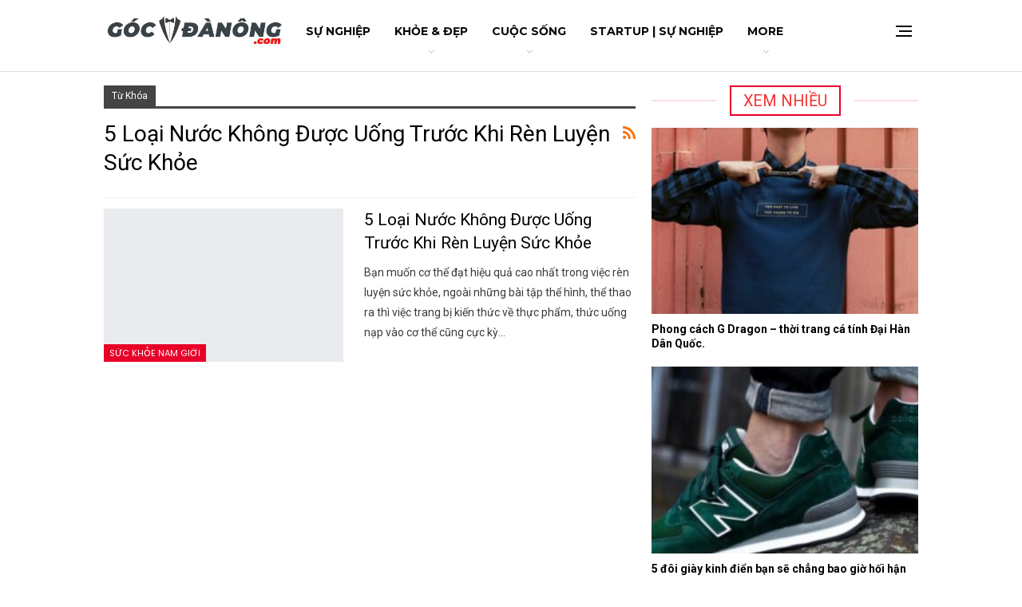

--- FILE ---
content_type: text/html; charset=UTF-8
request_url: https://www.gocdanong.com/5-loai-nuoc-khong-duoc-uong-truoc-khi-ren-luyen-suc-khoe
body_size: 11785
content:
<!DOCTYPE html><!--[if IE 8]><html class="ie ie8" lang="en-US"> <![endif]--><!--[if IE 9]><html class="ie ie9" lang="en-US"> <![endif]--><!--[if gt IE 9]><!--><html lang="en-US"> <!--<![endif]--><head><meta charset="UTF-8"><meta http-equiv="X-UA-Compatible" content="IE=edge"><meta name="viewport" content="width=device-width, initial-scale=1.0"><link rel="pingback" href="https://www.gocdanong.com/xmlrpc.php"/><title>5 loại nước không được uống trước khi rèn luyện sức khỏe &#8211; Thế giới đàn ông | Phong cách thời trang và thể hình cho nam giới &#8211; Gocdanong.com</title><meta name='robots' content='max-image-preview:large' /><!-- Better Open Graph, Schema.org & Twitter Integration --><meta property="og:locale" content="en_us"/><meta property="og:site_name" content="Thế giới đàn ông | Phong cách thời trang và thể hình cho nam giới - Gocdanong.com"/><meta property="og:url" content="https://www.gocdanong.com/5-loai-nuoc-khong-duoc-uong-truoc-khi-ren-luyen-suc-khoe"/><meta property="og:title" content="Archives"/><meta property="og:type" content="website"/><meta name="twitter:card" content="summary"/><meta name="twitter:url" content="https://www.gocdanong.com/5-loai-nuoc-khong-duoc-uong-truoc-khi-ren-luyen-suc-khoe"/><meta name="twitter:title" content="Archives"/><!-- / Better Open Graph, Schema.org & Twitter Integration. --><link rel='dns-prefetch' href='//fonts.googleapis.com' /><link rel="alternate" type="application/rss+xml" title="Thế giới đàn ông | Phong cách thời trang và thể hình cho nam giới - Gocdanong.com &raquo; Feed" href="https://www.gocdanong.com/feed" /><link rel="alternate" type="application/rss+xml" title="Thế giới đàn ông | Phong cách thời trang và thể hình cho nam giới - Gocdanong.com &raquo; Comments Feed" href="https://www.gocdanong.com/comments/feed" /><link rel="alternate" type="application/rss+xml" title="Thế giới đàn ông | Phong cách thời trang và thể hình cho nam giới - Gocdanong.com &raquo; 5 loại nước không được uống trước khi rèn luyện sức khỏe Tag Feed" href="https://www.gocdanong.com/5-loai-nuoc-khong-duoc-uong-truoc-khi-ren-luyen-suc-khoe/feed" /><script type="8e464d644a7ebeb835da1f20-text/javascript">
/* <![CDATA[ */window._wpemojiSettings = {"baseUrl":"https:\/\/s.w.org\/images\/core\/emoji\/15.0.3\/72x72\/","ext":".png","svgUrl":"https:\/\/s.w.org\/images\/core\/emoji\/15.0.3\/svg\/","svgExt":".svg","source":{"concatemoji":"https:\/\/www.gocdanong.com\/wp-includes\/js\/wp-emoji-release.min.js?ver=6.5.2"}};
/*! This file is auto-generated */!function(i,n){var o,s,e;function c(e){try{var t={supportTests:e,timestamp:(new Date).valueOf()};sessionStorage.setItem(o,JSON.stringify(t))}catch(e){}}function p(e,t,n){e.clearRect(0,0,e.canvas.width,e.canvas.height),e.fillText(t,0,0);var t=new Uint32Array(e.getImageData(0,0,e.canvas.width,e.canvas.height).data),r=(e.clearRect(0,0,e.canvas.width,e.canvas.height),e.fillText(n,0,0),new Uint32Array(e.getImageData(0,0,e.canvas.width,e.canvas.height).data));return t.every(function(e,t){return e===r[t]})}function u(e,t,n){switch(t){case"flag":return n(e,"\ud83c\udff3\ufe0f\u200d\u26a7\ufe0f","\ud83c\udff3\ufe0f\u200b\u26a7\ufe0f")?!1:!n(e,"\ud83c\uddfa\ud83c\uddf3","\ud83c\uddfa\u200b\ud83c\uddf3")&&!n(e,"\ud83c\udff4\udb40\udc67\udb40\udc62\udb40\udc65\udb40\udc6e\udb40\udc67\udb40\udc7f","\ud83c\udff4\u200b\udb40\udc67\u200b\udb40\udc62\u200b\udb40\udc65\u200b\udb40\udc6e\u200b\udb40\udc67\u200b\udb40\udc7f");case"emoji":return!n(e,"\ud83d\udc26\u200d\u2b1b","\ud83d\udc26\u200b\u2b1b")}return!1}function f(e,t,n){var r="undefined"!=typeof WorkerGlobalScope&&self instanceof WorkerGlobalScope?new OffscreenCanvas(300,150):i.createElement("canvas"),a=r.getContext("2d",{willReadFrequently:!0}),o=(a.textBaseline="top",a.font="600 32px Arial",{});return e.forEach(function(e){o[e]=t(a,e,n)}),o}function t(e){var t=i.createElement("script");t.src=e,t.defer=!0,i.head.appendChild(t)}"undefined"!=typeof Promise&&(o="wpEmojiSettingsSupports",s=["flag","emoji"],n.supports={everything:!0,everythingExceptFlag:!0},e=new Promise(function(e){i.addEventListener("DOMContentLoaded",e,{once:!0})}),new Promise(function(t){var n=function(){try{var e=JSON.parse(sessionStorage.getItem(o));if("object"==typeof e&&"number"==typeof e.timestamp&&(new Date).valueOf()<e.timestamp+604800&&"object"==typeof e.supportTests)return e.supportTests}catch(e){}return null}();if(!n){if("undefined"!=typeof Worker&&"undefined"!=typeof OffscreenCanvas&&"undefined"!=typeof URL&&URL.createObjectURL&&"undefined"!=typeof Blob)try{var e="postMessage("+f.toString()+"("+[JSON.stringify(s),u.toString(),p.toString()].join(",")+"));",r=new Blob([e],{type:"text/javascript"}),a=new Worker(URL.createObjectURL(r),{name:"wpTestEmojiSupports"});return void(a.onmessage=function(e){c(n=e.data),a.terminate(),t(n)})}catch(e){}c(n=f(s,u,p))}t(n)}).then(function(e){for(var t in e)n.supports[t]=e[t],n.supports.everything=n.supports.everything&&n.supports[t],"flag"!==t&&(n.supports.everythingExceptFlag=n.supports.everythingExceptFlag&&n.supports[t]);n.supports.everythingExceptFlag=n.supports.everythingExceptFlag&&!n.supports.flag,n.DOMReady=!1,n.readyCallback=function(){n.DOMReady=!0}}).then(function(){return e}).then(function(){var e;n.supports.everything||(n.readyCallback(),(e=n.source||{}).concatemoji?t(e.concatemoji):e.wpemoji&&e.twemoji&&(t(e.twemoji),t(e.wpemoji)))}))}((window,document),window._wpemojiSettings);
/* ]]> */</script><style id='wp-emoji-styles-inline-css' type='text/css'>img.wp-smiley,img.emoji{display:inline !important;border:none !important;box-shadow:none !important;height:1em !important;width:1em !important;margin:0 0.07em !important;vertical-align:-0.1em !important;background:none !important;padding:0 !important}</style><link rel='stylesheet' id='wp-block-library-css' href='https://www.gocdanong.com/wp-includes/css/dist/block-library/style.min.css?ver=6.5.2' type='text/css' media='all' /><style id='classic-theme-styles-inline-css' type='text/css'>/*! This file is auto-generated */.wp-block-button__link{color:#fff;background-color:#32373c;border-radius:9999px;box-shadow:none;text-decoration:none;padding:calc(.667em + 2px) calc(1.333em + 2px);font-size:1.125em}.wp-block-file__button{background:#32373c;color:#fff;text-decoration:none}</style><style id='global-styles-inline-css' type='text/css'>body{--wp--preset--color--black:#000000;--wp--preset--color--cyan-bluish-gray:#abb8c3;--wp--preset--color--white:#ffffff;--wp--preset--color--pale-pink:#f78da7;--wp--preset--color--vivid-red:#cf2e2e;--wp--preset--color--luminous-vivid-orange:#ff6900;--wp--preset--color--luminous-vivid-amber:#fcb900;--wp--preset--color--light-green-cyan:#7bdcb5;--wp--preset--color--vivid-green-cyan:#00d084;--wp--preset--color--pale-cyan-blue:#8ed1fc;--wp--preset--color--vivid-cyan-blue:#0693e3;--wp--preset--color--vivid-purple:#9b51e0;--wp--preset--gradient--vivid-cyan-blue-to-vivid-purple:linear-gradient(135deg,rgba(6,147,227,1) 0%,rgb(155,81,224) 100%);--wp--preset--gradient--light-green-cyan-to-vivid-green-cyan:linear-gradient(135deg,rgb(122,220,180) 0%,rgb(0,208,130) 100%);--wp--preset--gradient--luminous-vivid-amber-to-luminous-vivid-orange:linear-gradient(135deg,rgba(252,185,0,1) 0%,rgba(255,105,0,1) 100%);--wp--preset--gradient--luminous-vivid-orange-to-vivid-red:linear-gradient(135deg,rgba(255,105,0,1) 0%,rgb(207,46,46) 100%);--wp--preset--gradient--very-light-gray-to-cyan-bluish-gray:linear-gradient(135deg,rgb(238,238,238) 0%,rgb(169,184,195) 100%);--wp--preset--gradient--cool-to-warm-spectrum:linear-gradient(135deg,rgb(74,234,220) 0%,rgb(151,120,209) 20%,rgb(207,42,186) 40%,rgb(238,44,130) 60%,rgb(251,105,98) 80%,rgb(254,248,76) 100%);--wp--preset--gradient--blush-light-purple:linear-gradient(135deg,rgb(255,206,236) 0%,rgb(152,150,240) 100%);--wp--preset--gradient--blush-bordeaux:linear-gradient(135deg,rgb(254,205,165) 0%,rgb(254,45,45) 50%,rgb(107,0,62) 100%);--wp--preset--gradient--luminous-dusk:linear-gradient(135deg,rgb(255,203,112) 0%,rgb(199,81,192) 50%,rgb(65,88,208) 100%);--wp--preset--gradient--pale-ocean:linear-gradient(135deg,rgb(255,245,203) 0%,rgb(182,227,212) 50%,rgb(51,167,181) 100%);--wp--preset--gradient--electric-grass:linear-gradient(135deg,rgb(202,248,128) 0%,rgb(113,206,126) 100%);--wp--preset--gradient--midnight:linear-gradient(135deg,rgb(2,3,129) 0%,rgb(40,116,252) 100%);--wp--preset--font-size--small:13px;--wp--preset--font-size--medium:20px;--wp--preset--font-size--large:36px;--wp--preset--font-size--x-large:42px;--wp--preset--spacing--20:0.44rem;--wp--preset--spacing--30:0.67rem;--wp--preset--spacing--40:1rem;--wp--preset--spacing--50:1.5rem;--wp--preset--spacing--60:2.25rem;--wp--preset--spacing--70:3.38rem;--wp--preset--spacing--80:5.06rem;--wp--preset--shadow--natural:6px 6px 9px rgba(0,0,0,0.2);--wp--preset--shadow--deep:12px 12px 50px rgba(0,0,0,0.4);--wp--preset--shadow--sharp:6px 6px 0px rgba(0,0,0,0.2);--wp--preset--shadow--outlined:6px 6px 0px -3px rgba(255,255,255,1),6px 6px rgba(0,0,0,1);--wp--preset--shadow--crisp:6px 6px 0px rgba(0,0,0,1)}:where(.is-layout-flex){gap:0.5em}:where(.is-layout-grid){gap:0.5em}body .is-layout-flow > .alignleft{float:left;margin-inline-start:0;margin-inline-end:2em}body .is-layout-flow > .alignright{float:right;margin-inline-start:2em;margin-inline-end:0}body .is-layout-flow > .aligncenter{margin-left:auto !important;margin-right:auto !important}body .is-layout-constrained > .alignleft{float:left;margin-inline-start:0;margin-inline-end:2em}body .is-layout-constrained > .alignright{float:right;margin-inline-start:2em;margin-inline-end:0}body .is-layout-constrained > .aligncenter{margin-left:auto !important;margin-right:auto !important}body .is-layout-constrained >:where(:not(.alignleft):not(.alignright):not(.alignfull)){max-width:var(--wp--style--global--content-size);margin-left:auto !important;margin-right:auto !important}body .is-layout-constrained > .alignwide{max-width:var(--wp--style--global--wide-size)}body .is-layout-flex{display:flex}body .is-layout-flex{flex-wrap:wrap;align-items:center}body .is-layout-flex > *{margin:0}body .is-layout-grid{display:grid}body .is-layout-grid > *{margin:0}:where(.wp-block-columns.is-layout-flex){gap:2em}:where(.wp-block-columns.is-layout-grid){gap:2em}:where(.wp-block-post-template.is-layout-flex){gap:1.25em}:where(.wp-block-post-template.is-layout-grid){gap:1.25em}.has-black-color{color:var(--wp--preset--color--black) !important}.has-cyan-bluish-gray-color{color:var(--wp--preset--color--cyan-bluish-gray) !important}.has-white-color{color:var(--wp--preset--color--white) !important}.has-pale-pink-color{color:var(--wp--preset--color--pale-pink) !important}.has-vivid-red-color{color:var(--wp--preset--color--vivid-red) !important}.has-luminous-vivid-orange-color{color:var(--wp--preset--color--luminous-vivid-orange) !important}.has-luminous-vivid-amber-color{color:var(--wp--preset--color--luminous-vivid-amber) !important}.has-light-green-cyan-color{color:var(--wp--preset--color--light-green-cyan) !important}.has-vivid-green-cyan-color{color:var(--wp--preset--color--vivid-green-cyan) !important}.has-pale-cyan-blue-color{color:var(--wp--preset--color--pale-cyan-blue) !important}.has-vivid-cyan-blue-color{color:var(--wp--preset--color--vivid-cyan-blue) !important}.has-vivid-purple-color{color:var(--wp--preset--color--vivid-purple) !important}.has-black-background-color{background-color:var(--wp--preset--color--black) !important}.has-cyan-bluish-gray-background-color{background-color:var(--wp--preset--color--cyan-bluish-gray) !important}.has-white-background-color{background-color:var(--wp--preset--color--white) !important}.has-pale-pink-background-color{background-color:var(--wp--preset--color--pale-pink) !important}.has-vivid-red-background-color{background-color:var(--wp--preset--color--vivid-red) !important}.has-luminous-vivid-orange-background-color{background-color:var(--wp--preset--color--luminous-vivid-orange) !important}.has-luminous-vivid-amber-background-color{background-color:var(--wp--preset--color--luminous-vivid-amber) !important}.has-light-green-cyan-background-color{background-color:var(--wp--preset--color--light-green-cyan) !important}.has-vivid-green-cyan-background-color{background-color:var(--wp--preset--color--vivid-green-cyan) !important}.has-pale-cyan-blue-background-color{background-color:var(--wp--preset--color--pale-cyan-blue) !important}.has-vivid-cyan-blue-background-color{background-color:var(--wp--preset--color--vivid-cyan-blue) !important}.has-vivid-purple-background-color{background-color:var(--wp--preset--color--vivid-purple) !important}.has-black-border-color{border-color:var(--wp--preset--color--black) !important}.has-cyan-bluish-gray-border-color{border-color:var(--wp--preset--color--cyan-bluish-gray) !important}.has-white-border-color{border-color:var(--wp--preset--color--white) !important}.has-pale-pink-border-color{border-color:var(--wp--preset--color--pale-pink) !important}.has-vivid-red-border-color{border-color:var(--wp--preset--color--vivid-red) !important}.has-luminous-vivid-orange-border-color{border-color:var(--wp--preset--color--luminous-vivid-orange) !important}.has-luminous-vivid-amber-border-color{border-color:var(--wp--preset--color--luminous-vivid-amber) !important}.has-light-green-cyan-border-color{border-color:var(--wp--preset--color--light-green-cyan) !important}.has-vivid-green-cyan-border-color{border-color:var(--wp--preset--color--vivid-green-cyan) !important}.has-pale-cyan-blue-border-color{border-color:var(--wp--preset--color--pale-cyan-blue) !important}.has-vivid-cyan-blue-border-color{border-color:var(--wp--preset--color--vivid-cyan-blue) !important}.has-vivid-purple-border-color{border-color:var(--wp--preset--color--vivid-purple) !important}.has-vivid-cyan-blue-to-vivid-purple-gradient-background{background:var(--wp--preset--gradient--vivid-cyan-blue-to-vivid-purple) !important}.has-light-green-cyan-to-vivid-green-cyan-gradient-background{background:var(--wp--preset--gradient--light-green-cyan-to-vivid-green-cyan) !important}.has-luminous-vivid-amber-to-luminous-vivid-orange-gradient-background{background:var(--wp--preset--gradient--luminous-vivid-amber-to-luminous-vivid-orange) !important}.has-luminous-vivid-orange-to-vivid-red-gradient-background{background:var(--wp--preset--gradient--luminous-vivid-orange-to-vivid-red) !important}.has-very-light-gray-to-cyan-bluish-gray-gradient-background{background:var(--wp--preset--gradient--very-light-gray-to-cyan-bluish-gray) !important}.has-cool-to-warm-spectrum-gradient-background{background:var(--wp--preset--gradient--cool-to-warm-spectrum) !important}.has-blush-light-purple-gradient-background{background:var(--wp--preset--gradient--blush-light-purple) !important}.has-blush-bordeaux-gradient-background{background:var(--wp--preset--gradient--blush-bordeaux) !important}.has-luminous-dusk-gradient-background{background:var(--wp--preset--gradient--luminous-dusk) !important}.has-pale-ocean-gradient-background{background:var(--wp--preset--gradient--pale-ocean) !important}.has-electric-grass-gradient-background{background:var(--wp--preset--gradient--electric-grass) !important}.has-midnight-gradient-background{background:var(--wp--preset--gradient--midnight) !important}.has-small-font-size{font-size:var(--wp--preset--font-size--small) !important}.has-medium-font-size{font-size:var(--wp--preset--font-size--medium) !important}.has-large-font-size{font-size:var(--wp--preset--font-size--large) !important}.has-x-large-font-size{font-size:var(--wp--preset--font-size--x-large) !important}.wp-block-navigation a:where(:not(.wp-element-button)){color:inherit}:where(.wp-block-post-template.is-layout-flex){gap:1.25em}:where(.wp-block-post-template.is-layout-grid){gap:1.25em}:where(.wp-block-columns.is-layout-flex){gap:2em}:where(.wp-block-columns.is-layout-grid){gap:2em}.wp-block-pullquote{font-size:1.5em;line-height:1.6}</style><link rel='stylesheet' id='better-framework-main-fonts-css' href='https://fonts.googleapis.com/css?family=Poppins:400,500,600&#038;display=swap' type='text/css' media='all' /><link rel='stylesheet' id='better-framework-font-1-css' href='https://fonts.googleapis.com/css?family=Roboto:400,700&#038;subset=vietnamese&#038;display=swap' type='text/css' media='all' /><link rel='stylesheet' id='better-framework-font-2-css' href='https://fonts.googleapis.com/css?family=Montserrat:700&#038;subset=vietnamese&#038;display=swap' type='text/css' media='all' /><link rel='stylesheet' id='better-framework-font-3-css' href='https://fonts.googleapis.com/css?family=Open+Sans:400&#038;subset=vietnamese&#038;display=swap' type='text/css' media='all' /><script type="8e464d644a7ebeb835da1f20-text/javascript" src="https://www.gocdanong.com/wp-content/plugins/foxtool/link/smooth-scroll.min.js?ver=1" id="smooth-scroll-js"></script><script type="8e464d644a7ebeb835da1f20-text/javascript" src="https://www.gocdanong.com/wp-includes/js/jquery/jquery.min.js?ver=3.7.1" id="jquery-core-js"></script><script type="8e464d644a7ebeb835da1f20-text/javascript" src="https://www.gocdanong.com/wp-includes/js/jquery/jquery-migrate.min.js?ver=3.4.1" id="jquery-migrate-js"></script><script type="8e464d644a7ebeb835da1f20-text/javascript" src="https://www.gocdanong.com/wp-content/plugins/foxtool/link/index.js?ver=2.5.2" id="index-ft-js"></script><!--[if lt IE 9]><script type="text/javascript" src="https://www.gocdanong.com/wp-content/themes/gdo/includes/libs/better-framework/assets/js/html5shiv.min.js?ver=3.15.0" id="bf-html5shiv-js"></script><![endif]--><!--[if lt IE 9]><script type="text/javascript" src="https://www.gocdanong.com/wp-content/themes/gdo/includes/libs/better-framework/assets/js/respond.min.js?ver=3.15.0" id="bf-respond-js"></script><![endif]--><link rel="https://api.w.org/" href="https://www.gocdanong.com/wp-json/" /><link rel="alternate" type="application/json" href="https://www.gocdanong.com/wp-json/wp/v2/tags/824" /><link rel="EditURI" type="application/rsd+xml" title="RSD" href="https://www.gocdanong.com/xmlrpc.php?rsd" /><meta name="generator" content="WordPress 6.5.2" /><meta name="generator" content="Powered by WPBakery Page Builder - drag and drop page builder for WordPress."/><script type="application/ld+json">{
"@context": "http://schema.org/",
"@type": "Organization",
"@id": "#organization",
"logo": {
"@type": "ImageObject",
"url": "https://www.gocdanong.com/wp-content/uploads/2022/11/gocdanong-logo.jpg"
},
"url": "https://www.gocdanong.com/",
"name": "Th\u1ebf gi\u1edbi \u0111\u00e0n \u00f4ng | Phong c\u00e1ch th\u1eddi trang v\u00e0 th\u1ec3 h\u00ecnh cho nam gi\u1edbi - Gocdanong.com",
"description": ""
}</script><script type="application/ld+json">{
"@context": "http://schema.org/",
"@type": "WebSite",
"name": "Th\u1ebf gi\u1edbi \u0111\u00e0n \u00f4ng | Phong c\u00e1ch th\u1eddi trang v\u00e0 th\u1ec3 h\u00ecnh cho nam gi\u1edbi - Gocdanong.com",
"alternateName": "",
"url": "https://www.gocdanong.com/"
}</script><link rel='stylesheet' id='bf-minifed-css-1' href='https://www.gocdanong.com/wp-content/bs-booster-cache/338d56bec95faf6112abced7f64de2f0.css' type='text/css' media='all' /><link rel='stylesheet' id='7.11.0-1755692232' href='https://www.gocdanong.com/wp-content/bs-booster-cache/a065417e397ac3a3f9a506f8b758327c.css' type='text/css' media='all' /><!-- BetterFramework Head Inline CSS --><style>.container{padding-left:20px;padding-right:20px}.vc_row-has-fill+.vc_row-full-width+.vc_row>.bs-vc-wrapper>.bs-vc-column>.bs-vc-wrapper,.vc_row-has-fill+.vc_row>.bs-vc-wrapper>.bs-vc-column>.bs-vc-wrapper,.vc_row-has-fill+.vc_row>.wpb_column>.bs-vc-wrapper,.vc_row-has-fill>.bs-vc-wrapper>.vc_column_container>.bs-vc-wrapper,.vc_row-has-fill>.wpb_column>.bs-vc-wrapper{padding-top:15px!important}.bs-vc-wrapper>:not(.bs-vc-column),.sidebar>*{margin-bottom:10px}.listing-item-grid-1{margin-bottom:10px}.post-related{position:relative;padding:0px;border:0px solid #ffffff}.listing.listing-mix-3-4 .row-1+.row-2{margin-top:10px}.listing.listing-mix-3-4 .listing-item-tb-1{margin-bottom:10px}.section-heading.section-heading{margin-bottom:15px!important}.footer-widgets{padding:25px 0}.site-footer .copy-footer{padding:5px 0 20px}</style><!-- /BetterFramework Head Inline CSS--><noscript><style> .wpb_animate_when_almost_visible{opacity:1}</style></noscript></head><body class="archive tag tag-5-loai-nuoc-khong-duoc-uong-truoc-khi-ren-luyen-suc-khoe tag-824 bs-theme bs-publisher bs-publisher-readmag active-light-box ltr close-rh page-layout-2-col page-layout-2-col-right full-width main-menu-sticky-smart main-menu-full-width wpb-js-composer js-comp-ver-6.7.0 vc_responsive bs-ll-a" dir="ltr"><div class="off-canvas-overlay"></div><div class="off-canvas-container right skin-white"><div class="off-canvas-inner"><span class="canvas-close"><i></i></span><div class="off-canvas-header"><div class="site-description">Take a fresh look at your lifestyle.</div></div><div class="off-canvas-search"><form role="search" method="get" action="https://www.gocdanong.com"><input type="text" name="s" value="" placeholder="Tìm..."><i class="fa fa-search"></i></form></div><div class="off-canvas-menu"><div class="off-canvas-menu-fallback"></div></div><div class="off_canvas_footer"><div class="off_canvas_footer-info entry-content"></div></div></div></div><div class="main-wrap content-main-wrap"><header id="header" class="site-header header-style-5 full-width" itemscope="itemscope" itemtype="https://schema.org/WPHeader"><div class="content-wrap"><div class="container"><div class="header-inner clearfix"><div id="site-branding" class="site-branding"><p id="site-title" class="logo h1 img-logo"><a href="https://www.gocdanong.com/" itemprop="url" rel="home"><img id="site-logo" src="https://www.gocdanong.com/wp-content/uploads/2022/11/gocdanong-logo.jpg" alt="Thế giới đàn ông | Phong cách thời trang và thể hình cho nam giới - Gocdanong.com" data-bsrjs="https://www.gocdanong.com/wp-content/uploads/2022/11/gocdanong-logo.jpg" /><span class="site-title">Thế giới đàn ông | Phong cách thời trang và thể hình cho nam giới - Gocdanong.com - </span></a></p></div><!-- .site-branding --><nav id="menu-main" class="menu main-menu-container show-off-canvas menu-actions-btn-width-1" role="navigation" itemscope="itemscope" itemtype="https://schema.org/SiteNavigationElement"><div class="menu-action-buttons width-1"><div class="off-canvas-menu-icon-container off-icon-right"><div class="off-canvas-menu-icon"><div class="off-canvas-menu-icon-el"></div></div></div></div><ul id="main-navigation" class="main-menu menu bsm-pure clearfix"><li id="menu-item-4677" class="menu-item menu-item-type-taxonomy menu-item-object-category menu-term-330 better-anim-fade menu-item-4677"><a href="https://www.gocdanong.com/category/song/su-nghiep">Sự Nghiệp</a></li><li id="menu-item-4747" class="menu-item menu-item-type-custom menu-item-object-custom menu-item-has-children better-anim-fade menu-item-4747"><a href="#">Khỏe &#038; Đẹp</a><ul class="sub-menu"><li id="menu-item-4679" class="menu-item menu-item-type-taxonomy menu-item-object-category menu-term-80 better-anim-fade menu-item-4679"><a href="https://www.gocdanong.com/category/khoe-dep/the-hinh">Thể Hình</a></li><li id="menu-item-4806" class="menu-item menu-item-type-taxonomy menu-item-object-category menu-term-1 better-anim-fade menu-item-4806"><a href="https://www.gocdanong.com/category/khoe-dep/suc-khoe-nam-gioi">Sức Khỏe Nam Giới</a></li><li id="menu-item-4678" class="menu-item menu-item-type-taxonomy menu-item-object-category menu-term-252 better-anim-fade menu-item-4678"><a href="https://www.gocdanong.com/category/khoe-dep/dan-ong-dep">Đẹp &amp; Phong cách</a></li><li id="menu-item-4807" class="menu-item menu-item-type-taxonomy menu-item-object-category menu-term-1054 better-anim-fade menu-item-4807"><a href="https://www.gocdanong.com/category/khoe-dep/sinh-ly">Sinh Lý</a></li></ul></li><li id="menu-item-4680" class="menu-item menu-item-type-taxonomy menu-item-object-category menu-item-has-children menu-term-1062 better-anim-fade menu-item-4680"><a href="https://www.gocdanong.com/category/song/cuoc-song">Cuộc Sống</a><ul class="sub-menu"><li id="menu-item-4808" class="menu-item menu-item-type-taxonomy menu-item-object-category menu-term-330 better-anim-fade menu-item-4808"><a href="https://www.gocdanong.com/category/song/su-nghiep">Sự Nghiệp</a></li><li id="menu-item-4810" class="menu-item menu-item-type-taxonomy menu-item-object-category menu-term-255 better-anim-fade menu-item-4810"><a href="https://www.gocdanong.com/category/song/khong-gian-song">Không Gian Sống</a></li></ul></li><li id="menu-item-4809" class="menu-item menu-item-type-taxonomy menu-item-object-category menu-term-1046 better-anim-fade menu-item-4809"><a href="https://www.gocdanong.com/category/song/su-nghiep/khoi-nghiep">StartUp | Sự nghiệp</a></li><li id="menu-item-4676" class="menu-item menu-item-type-taxonomy menu-item-object-category menu-term-263 better-anim-fade menu-item-4676"><a href="https://www.gocdanong.com/category/xe">Xe &amp; Đàn Ông</a></li></ul><!-- #main-navigation --></nav><!-- .main-menu-container --></div></div></div></header><!-- .header --><div class="rh-header clearfix light deferred-block-exclude"><div class="rh-container clearfix"><div class="menu-container close"><span class="menu-handler"><span class="lines"></span></span></div><!-- .menu-container --><div class="logo-container rh-img-logo"><a href="https://www.gocdanong.com/" itemprop="url" rel="home"><img src="https://www.gocdanong.com/wp-content/uploads/2022/11/gocdanong-logo.jpg" alt="Thế giới đàn ông | Phong cách thời trang và thể hình cho nam giới - Gocdanong.com" data-bsrjs="https://www.gocdanong.com/wp-content/uploads/2022/11/gocdanong-logo.jpg" /></a></div><!-- .logo-container --></div><!-- .rh-container --></div><!-- .rh-header --><div class="content-wrap"><main id="content" class="content-container"><div class="container layout-2-col layout-2-col-1 layout-right-sidebar"><div class="row main-section"><div class="col-sm-8 content-column"><section class="archive-title tag-title with-action"><div class="pre-title"><span>Từ khóa</span></div><div class="actions-container"><a class="rss-link" href="https://www.gocdanong.com/5-loai-nuoc-khong-duoc-uong-truoc-khi-ren-luyen-suc-khoe/feed"><i class="fa fa-rss"></i></a></div><h1 class="page-heading"><span class="h-title">5 loại nước không được uống trước khi rèn luyện sức khỏe</span></h1></section><div class="listing listing-blog listing-blog-5 clearfix "><article class="post-2476 type-post format-standard has-post-thumbnail listing-item listing-item-blog listing-item-blog-5 main-term-1 bsw-7 "><div class="item-inner clearfix"><div class="featured clearfix"><div class="term-badges floated"><span class="term-badge term-1"><a href="https://www.gocdanong.com/category/khoe-dep/suc-khoe-nam-gioi">Sức Khỏe Nam Giới</a></span></div><a title="5 loại nước không được uống trước khi rèn luyện sức khỏe" data-src="http://www.elleman.vn/wp-content/uploads/2016/12/21/r%C3%A8n-luy%E1%BB%87n-s%E1%BB%A9c-kh%E1%BB%8Fe-alcohol-elle-man.jpg"class="img-holder" href="https://www.gocdanong.com/5-loai-nuoc-khong-duoc-uong-truoc-khi-ren-luyen-suc-khoe.html"></a></div><h2 class="title"><a href="https://www.gocdanong.com/5-loai-nuoc-khong-duoc-uong-truoc-khi-ren-luyen-suc-khoe.html" class="post-title post-url">5 loại nước không được uống trước khi rèn luyện sức khỏe</a></h2><div class="post-summary">Bạn muốn cơ thể đạt hiệu quả cao nhất trong việc rèn luyện sức khỏe, ngoài những bài tập thể hình, thể thao ra thì việc trang bị kiến thức về thực phẩm, thức uống nạp vào cơ thể cũng cực kỳ&hellip;</div></div></article ></div></div><!-- .content-column --><div class="col-sm-4 sidebar-column sidebar-column-primary"><aside id="sidebar-primary-sidebar" class="sidebar" role="complementary" aria-label="Primary Sidebar Sidebar" itemscope="itemscope" itemtype="https://schema.org/WPSideBar"><div id="bs-thumbnail-listing-2-2" class=" h-ni h-c h-c-f43535 w-t primary-sidebar-widget widget widget_bs-thumbnail-listing-2"><div class=" bs-listing bs-listing-listing-thumbnail-2 bs-listing-single-tab"><p class="section-heading sh-t3 sh-s8 main-term-none"><span class="h-text main-term-none main-link"> Xem nhiều</span></p><div class="listing listing-thumbnail listing-tb-2 clearfix scolumns-1 bsw-4 "><div class="post-1478 type-post format-standard has-post-thumbnail listing-item listing-item-thumbnail listing-item-tb-2 main-term-252"><div class="item-inner clearfix"><div class="featured featured-type-featured-image"><a title="Phong cách G Dragon – thời trang cá tính Đại Hàn Dân Quốc." data-src="https://www.gocdanong.com/wp-content/uploads/2016/10/8-11-768x1014-357x210.jpg" data-bs-srcset="{&quot;baseurl&quot;:&quot;https:\/\/www.gocdanong.com\/wp-content\/uploads\/2016\/10\/&quot;,&quot;sizes&quot;:{&quot;210&quot;:&quot;8-11-768x1014-210x136.jpg&quot;,&quot;279&quot;:&quot;8-11-768x1014-279x220.jpg&quot;,&quot;357&quot;:&quot;8-11-768x1014-357x210.jpg&quot;,&quot;538&quot;:&quot;8-11-768x1014.jpg&quot;}}"class="img-holder" href="https://www.gocdanong.com/phong-cach-g-dragon-thoi-trang-ca-tinh-dai-han-dan-quoc.html"></a></div><p class="title"><a class="post-url" href="https://www.gocdanong.com/phong-cach-g-dragon-thoi-trang-ca-tinh-dai-han-dan-quoc.html" title="Phong cách G Dragon – thời trang cá tính Đại Hàn Dân Quốc."><span class="post-title">Phong cách G Dragon – thời trang cá tính Đại Hàn Dân Quốc.</span></a></p></div></div ><div class="post-728 type-post format-standard has-post-thumbnail listing-item listing-item-thumbnail listing-item-tb-2 main-term-1"><div class="item-inner clearfix"><div class="featured featured-type-featured-image"><a title="5 đôi giày kinh điển bạn sẽ chẳng bao giờ hối hận khi mua" data-src="https://www.gocdanong.com/wp-content/uploads/2016/09/tumblr_myxs7sv0np1r92k5yo1_1280-e1475010043405-357x210.jpg" data-bs-srcset="{&quot;baseurl&quot;:&quot;https:\/\/www.gocdanong.com\/wp-content\/uploads\/2016\/09\/&quot;,&quot;sizes&quot;:{&quot;210&quot;:&quot;tumblr_myxs7sv0np1r92k5yo1_1280-e1475010043405-210x136.jpg&quot;,&quot;279&quot;:&quot;tumblr_myxs7sv0np1r92k5yo1_1280-e1475010043405-279x220.jpg&quot;,&quot;357&quot;:&quot;tumblr_myxs7sv0np1r92k5yo1_1280-e1475010043405-357x210.jpg&quot;,&quot;590&quot;:&quot;tumblr_myxs7sv0np1r92k5yo1_1280-e1475010043405.jpg&quot;}}"class="img-holder" href="https://www.gocdanong.com/5-doi-giay-kinh-dien-ban-se-chang-bao-gio-hoi-han-khi-mua.html"></a></div><p class="title"><a class="post-url" href="https://www.gocdanong.com/5-doi-giay-kinh-dien-ban-se-chang-bao-gio-hoi-han-khi-mua.html" title="5 đôi giày kinh điển bạn sẽ chẳng bao giờ hối hận khi mua"><span class="post-title">5 đôi giày kinh điển bạn sẽ chẳng bao giờ hối hận khi mua</span></a></p></div></div ><div class="post-3477 type-post format-standard has-post-thumbnail listing-item listing-item-thumbnail listing-item-tb-2 main-term-1062"><div class="item-inner clearfix"><div class="featured featured-type-featured-image"><a alt="Mission: Impossible - Fallout (Nhiệm vụ bất khả thi - Sụp đổ)" title="Mission: Impossible &#8211; Fallout" data-src="https://www.gocdanong.com/wp-content/uploads/2018/07/IERsLhR-357x210.jpg" data-bs-srcset="{&quot;baseurl&quot;:&quot;https:\/\/www.gocdanong.com\/wp-content\/uploads\/2018\/07\/&quot;,&quot;sizes&quot;:{&quot;210&quot;:&quot;IERsLhR-210x136.jpg&quot;,&quot;279&quot;:&quot;IERsLhR-279x220.jpg&quot;,&quot;357&quot;:&quot;IERsLhR-357x210.jpg&quot;,&quot;750&quot;:&quot;IERsLhR-750x430.jpg&quot;,&quot;1280&quot;:&quot;IERsLhR.jpg&quot;}}"class="img-holder" href="https://www.gocdanong.com/phim-bom-tan-ra-rap-cuoi-thang-7-2018-mission-impossible-fallout.html"></a></div><p class="title"><a class="post-url" href="https://www.gocdanong.com/phim-bom-tan-ra-rap-cuoi-thang-7-2018-mission-impossible-fallout.html" title="Mission: Impossible &#8211; Fallout"><span class="post-title">Mission: Impossible &#8211; Fallout</span></a></p></div></div ><div class="post-1575 type-post format-standard has-post-thumbnail listing-item listing-item-thumbnail listing-item-tb-2 main-term-1062"><div class="item-inner clearfix"><div class="featured featured-type-featured-image"><a title="7 lý do không nên yêu một cô gái ngực khủng" data-src="https://www.gocdanong.com/wp-content/uploads/2016/10/ad_177955595-357x210.jpg" data-bs-srcset="{&quot;baseurl&quot;:&quot;https:\/\/www.gocdanong.com\/wp-content\/uploads\/2016\/10\/&quot;,&quot;sizes&quot;:{&quot;210&quot;:&quot;ad_177955595-210x136.jpg&quot;,&quot;279&quot;:&quot;ad_177955595-279x220.jpg&quot;,&quot;357&quot;:&quot;ad_177955595-357x210.jpg&quot;,&quot;538&quot;:&quot;ad_177955595.jpg&quot;}}"class="img-holder" href="https://www.gocdanong.com/7-ly-khong-nen-yeu-mot-co-gai-nguc-khung.html"></a></div><p class="title"><a class="post-url" href="https://www.gocdanong.com/7-ly-khong-nen-yeu-mot-co-gai-nguc-khung.html" title="7 lý do không nên yêu một cô gái ngực khủng"><span class="post-title">7 lý do không nên yêu một cô gái ngực khủng</span></a></p></div></div ></div></div></div><div id="ucbsmfwjav-2" class=" h-ni w-nt primary-sidebar-widget widget widget_ucbsmfwjav"><div class="ucbsmfwjav ucbsmfwjav-align-center ucbsmfwjav-column-1 ucbsmfwjav-clearfix no-bg-box-model"><div id="ucbsmfwjav-4518-871399255" class="ucbsmfwjav-container ucbsmfwjav-type-image " itemscope="" itemtype="https://schema.org/WPAdBlock" data-adid="4518" data-type="image"><a itemprop="url" class="ucbsmfwjav-link" href="#" target="_blank" ><img class="ucbsmfwjav-image" src="https://www.gocdanong.com/wp-content/uploads/2025/08/www-gocdanong-com.png" alt="300 x 250 &#8211; Sidebar" /></a></div></div></div><div id="bs-thumbnail-listing-1-2" class=" h-ni w-t primary-sidebar-widget widget widget_bs-thumbnail-listing-1"><div class=" bs-listing bs-listing-listing-thumbnail-1 bs-listing-single-tab"><p class="section-heading sh-t3 sh-s8 main-term-none"><span class="h-text main-term-none main-link"> hot</span></p><div class="listing listing-thumbnail listing-tb-1 clearfix columns-1"><div class="post-2568 type-post format-standard has-post-thumbnail listing-item listing-item-thumbnail listing-item-tb-1 main-term-263"><div class="item-inner clearfix"><div class="featured featured-type-featured-image"><a title="Ảnh và video Honda City 2017 dự kiến sẽ có mặt tại Việt Nam" data-src="https://www.gocdanong.com/wp-content/uploads/2017/01/maxresdefault-86x64.jpg" data-bs-srcset="{&quot;baseurl&quot;:&quot;https:\/\/www.gocdanong.com\/wp-content\/uploads\/2017\/01\/&quot;,&quot;sizes&quot;:{&quot;86&quot;:&quot;maxresdefault-86x64.jpg&quot;,&quot;210&quot;:&quot;maxresdefault-210x136.jpg&quot;,&quot;1280&quot;:&quot;maxresdefault.jpg&quot;}}"class="img-holder" href="https://www.gocdanong.com/anh-va-video-honda-city-2017-du-kien-se-co-mat-tai-viet-nam.html"></a></div><p class="title"><a href="https://www.gocdanong.com/anh-va-video-honda-city-2017-du-kien-se-co-mat-tai-viet-nam.html" class="post-url post-title">Ảnh và video Honda City 2017 dự kiến sẽ có mặt tại Việt Nam</a></p></div></div ><div class="post-2094 type-post format-standard has-post-thumbnail listing-item listing-item-thumbnail listing-item-tb-1 main-term-80"><div class="item-inner clearfix"><div class="featured featured-type-featured-image"><a title="Bí quyết tập gym ít nhưng vẫn có được thể hình đẹp" data-src="https://www.gocdanong.com/wp-content/uploads/2016/11/20140805115847-the-h-i-i-t-man-workout-86x64.jpg" data-bs-srcset="{&quot;baseurl&quot;:&quot;https:\/\/www.gocdanong.com\/wp-content\/uploads\/2016\/11\/&quot;,&quot;sizes&quot;:{&quot;86&quot;:&quot;20140805115847-the-h-i-i-t-man-workout-86x64.jpg&quot;,&quot;210&quot;:&quot;20140805115847-the-h-i-i-t-man-workout-210x136.jpg&quot;,&quot;534&quot;:&quot;20140805115847-the-h-i-i-t-man-workout.jpg&quot;}}"class="img-holder" href="https://www.gocdanong.com/bi-quyet-tap-gym-nhung-van-co-duoc-hinh-dep.html"></a></div><p class="title"><a href="https://www.gocdanong.com/bi-quyet-tap-gym-nhung-van-co-duoc-hinh-dep.html" class="post-url post-title">Bí quyết tập gym ít nhưng vẫn có được thể hình đẹp</a></p></div></div ><div class="post-2609 type-post format-standard has-post-thumbnail listing-item listing-item-thumbnail listing-item-tb-1 main-term-1"><div class="item-inner clearfix"><div class="featured featured-type-featured-image"><a title="Làm thế nào để nâng cao bài tập hít đất hiệu quả?" data-src="https://www.gocdanong.com/wp-content/uploads/2017/01/rg4-0831-2148-86x64.jpg" data-bs-srcset="{&quot;baseurl&quot;:&quot;https:\/\/www.gocdanong.com\/wp-content\/uploads\/2017\/01\/&quot;,&quot;sizes&quot;:{&quot;86&quot;:&quot;rg4-0831-2148-86x64.jpg&quot;,&quot;210&quot;:&quot;rg4-0831-2148-210x136.jpg&quot;,&quot;538&quot;:&quot;rg4-0831-2148.jpg&quot;}}"class="img-holder" href="https://www.gocdanong.com/lam-nao-de-nang-cao-bai-tap-hit-dat-hieu-qua.html"></a></div><p class="title"><a href="https://www.gocdanong.com/lam-nao-de-nang-cao-bai-tap-hit-dat-hieu-qua.html" class="post-url post-title">Làm thế nào để nâng cao bài tập hít đất hiệu quả?</a></p></div></div ><div class="post-5651 type-post format-standard has-post-thumbnail listing-item listing-item-thumbnail listing-item-tb-1 main-term-1"><div class="item-inner clearfix"><div class="featured featured-type-featured-image"><a title="Những loại tinh bột người bệnh tiểu đường nên ăn và nên hạn chế" data-src="https://www.gocdanong.com/wp-content/uploads/2024/05/nhung-loai-tinh-bot-nguoi-benh-tieu-duong-nen-an-va-nen-han-che-202302090038149549-86x64.jpg" data-bs-srcset="{&quot;baseurl&quot;:&quot;https:\/\/www.gocdanong.com\/wp-content\/uploads\/2024\/05\/&quot;,&quot;sizes&quot;:{&quot;86&quot;:&quot;nhung-loai-tinh-bot-nguoi-benh-tieu-duong-nen-an-va-nen-han-che-202302090038149549-86x64.jpg&quot;,&quot;210&quot;:&quot;nhung-loai-tinh-bot-nguoi-benh-tieu-duong-nen-an-va-nen-han-che-202302090038149549-210x136.jpg&quot;,&quot;800&quot;:&quot;nhung-loai-tinh-bot-nguoi-benh-tieu-duong-nen-an-va-nen-han-che-202302090038149549.jpg&quot;}}"class="img-holder" href="https://www.gocdanong.com/nhung-loai-tinh-bot-nguoi-benh-tieu-duong-nen-an-va-nen-han-che.html"></a></div><p class="title"><a href="https://www.gocdanong.com/nhung-loai-tinh-bot-nguoi-benh-tieu-duong-nen-an-va-nen-han-che.html" class="post-url post-title">Những loại tinh bột người bệnh tiểu đường nên ăn và nên hạn chế</a></p></div></div ><div class="post-1906 type-post format-standard has-post-thumbnail listing-item listing-item-thumbnail listing-item-tb-1 main-term-252"><div class="item-inner clearfix"><div class="featured featured-type-featured-image"><a title="4 kiểu tóc “cũ mà mới” cho những ngày cuối thu đầu đông" data-src="https://www.gocdanong.com/wp-content/uploads/2016/10/kmh.vn-man-bun-86x64.jpg" data-bs-srcset="{&quot;baseurl&quot;:&quot;https:\/\/www.gocdanong.com\/wp-content\/uploads\/2016\/10\/&quot;,&quot;sizes&quot;:{&quot;86&quot;:&quot;kmh.vn-man-bun-86x64.jpg&quot;,&quot;210&quot;:&quot;kmh.vn-man-bun-210x136.jpg&quot;,&quot;538&quot;:&quot;kmh.vn-man-bun.jpg&quot;}}"class="img-holder" href="https://www.gocdanong.com/4-kieu-toc-cu-ma-moi-cho-nhung-ngay-cuoi-thu-dau-dong.html"></a></div><p class="title"><a href="https://www.gocdanong.com/4-kieu-toc-cu-ma-moi-cho-nhung-ngay-cuoi-thu-dau-dong.html" class="post-url post-title">4 kiểu tóc “cũ mà mới” cho những ngày cuối thu đầu đông</a></p></div></div ><div class="post-1728 type-post format-standard has-post-thumbnail listing-item listing-item-thumbnail listing-item-tb-1 main-term-252"><div class="item-inner clearfix"><div class="featured featured-type-featured-image"><a title="Vị trí nhà thiết kế 2016: Nhiều sự thay đổi của các ông lớn" data-src="https://www.gocdanong.com/wp-content/uploads/2016/10/vi-tri-nha-thiet-ke-2016-nhieu-su-thay-doi-cua-cac-ong-lon-elle-man-7-e1476079165672-86x64.jpg" data-bs-srcset="{&quot;baseurl&quot;:&quot;https:\/\/www.gocdanong.com\/wp-content\/uploads\/2016\/10\/&quot;,&quot;sizes&quot;:{&quot;86&quot;:&quot;vi-tri-nha-thiet-ke-2016-nhieu-su-thay-doi-cua-cac-ong-lon-elle-man-7-e1476079165672-86x64.jpg&quot;,&quot;210&quot;:&quot;vi-tri-nha-thiet-ke-2016-nhieu-su-thay-doi-cua-cac-ong-lon-elle-man-7-e1476079165672-210x136.jpg&quot;,&quot;540&quot;:&quot;vi-tri-nha-thiet-ke-2016-nhieu-su-thay-doi-cua-cac-ong-lon-elle-man-7-e1476079165672.jpg&quot;}}"class="img-holder" href="https://www.gocdanong.com/vi-tri-nha-thiet-ke-2016-nhieu-su-thay-doi-cua-cac-ong-lon.html"></a></div><p class="title"><a href="https://www.gocdanong.com/vi-tri-nha-thiet-ke-2016-nhieu-su-thay-doi-cua-cac-ong-lon.html" class="post-url post-title">Vị trí nhà thiết kế 2016: Nhiều sự thay đổi của các ông lớn</a></p></div></div ><div class="post-5494 type-post format-standard has-post-thumbnail listing-item listing-item-thumbnail listing-item-tb-1 main-term-290"><div class="item-inner clearfix"><div class="featured featured-type-featured-image"><a title="Nóng: Rapper Đinh Tiến Đạt trở lại showbiz với Anh trai vượt ngàn chông gai" data-src="https://www.gocdanong.com/wp-content/uploads/2024/05/GDO01-13-86x64.jpg" data-bs-srcset="{&quot;baseurl&quot;:&quot;https:\/\/www.gocdanong.com\/wp-content\/uploads\/2024\/05\/&quot;,&quot;sizes&quot;:{&quot;86&quot;:&quot;GDO01-13-86x64.jpg&quot;,&quot;210&quot;:&quot;GDO01-13-210x136.jpg&quot;,&quot;2048&quot;:&quot;GDO01-13.jpg&quot;}}"class="img-holder" href="https://www.gocdanong.com/nong-rapper-dinh-tien-dat-tro-lai-showbiz-voi-anh-trai-vuot-ngan-chong-gai.html"></a></div><p class="title"><a href="https://www.gocdanong.com/nong-rapper-dinh-tien-dat-tro-lai-showbiz-voi-anh-trai-vuot-ngan-chong-gai.html" class="post-url post-title">Nóng: Rapper Đinh Tiến Đạt trở lại showbiz với Anh trai vượt ngàn chông gai</a></p></div></div ><div class="post-446 type-post format-standard has-post-thumbnail listing-item listing-item-thumbnail listing-item-tb-1 main-term-1"><div class="item-inner clearfix"><div class="featured featured-type-featured-image"><a title="Bạn thân giờ cũng cần phải ăn mặc chất thế này!" data-src="https://www.gocdanong.com/wp-content/uploads/2016/09/7-15-86x64.jpg" data-bs-srcset="{&quot;baseurl&quot;:&quot;https:\/\/www.gocdanong.com\/wp-content\/uploads\/2016\/09\/&quot;,&quot;sizes&quot;:{&quot;86&quot;:&quot;7-15-86x64.jpg&quot;,&quot;210&quot;:&quot;7-15-210x136.jpg&quot;,&quot;598&quot;:&quot;7-15.jpg&quot;}}"class="img-holder" href="https://www.gocdanong.com/ban-gio-cung-can-phai-mac-chat-nay.html"></a></div><p class="title"><a href="https://www.gocdanong.com/ban-gio-cung-can-phai-mac-chat-nay.html" class="post-url post-title">Bạn thân giờ cũng cần phải ăn mặc chất thế này!</a></p></div></div ></div></div></div></aside></div><!-- .primary-sidebar-column --></div><!-- .main-section --></div></main><!-- main --></div><!-- .content-wrap --><footer id="site-footer" class="site-footer full-width"><div class="footer-widgets light-text"><div class="content-wrap"><div class="container"><div class="row"><div class="col-sm-4"><aside id="sidebar-footer-1" class="sidebar" role="complementary" aria-label="Footer - Column 1 Sidebar" itemscope="itemscope" itemtype="https://schema.org/WPSideBar"><div id="block-4" class=" h-ni w-nt footer-widget footer-column-1 widget widget_block widget_text"><p>tư vấn thời trang nam, bài tập bụng nam, nam gầy mặc gì, bài tập thể hình cơ bản, bài tập vai, xe oto</p></div></aside></div><div class="col-sm-4"><aside id="sidebar-footer-2" class="sidebar" role="complementary" aria-label="Footer - Column 2 Sidebar" itemscope="itemscope" itemtype="https://schema.org/WPSideBar"></aside></div><div class="col-sm-4"><aside id="sidebar-footer-3" class="sidebar" role="complementary" aria-label="Footer - Column 3 Sidebar" itemscope="itemscope" itemtype="https://schema.org/WPSideBar"><div id="block-3" class=" h-ni w-nt footer-widget footer-column-3 widget widget_block"><ul><li>NCC - Thị trường căn hộ chung cư HCM &amp; toàn quốc</li><li>Go4X4 - Trang thiết bị cắm trại, camp &amp; glamping</li></ul></div></aside></div></div></div></div></div><div class="copy-footer"><div class="content-wrap"><div class="container"><div class="row"><div class="col-lg-12"><div id="menu-footer" class="menu footer-menu-wrapper" role="navigation" itemscope="itemscope" itemtype="https://schema.org/SiteNavigationElement"><nav class="footer-menu-container"><ul id="footer-navigation" class="footer-menu menu clearfix"></ul></nav></div></div></div><div class="row footer-copy-row"><div class="copy-1 col-lg-6 col-md-6 col-sm-6 col-xs-12">© 2026 - Thế giới đàn ông | Phong cách thời trang và thể hình cho nam giới - Gocdanong.com.<br>Phiên bản tổng hợp thử nghiệm, mọi thông tin chỉ mang tính chất tham khảo, vui lòng tham vấn ý kiến từ người có kiến thức chuyên môn.</div><div class="copy-2 col-lg-6 col-md-6 col-sm-6 col-xs-12">Email: <a href="/cdn-cgi/l/email-protection" class="__cf_email__" data-cfemail="85f4f0e4ebe2e6e4eac5e2eae6e1e4ebeaebe2abe6eae8">[email&#160;protected]</a><br>Điện thoại: +84 0909 698 682<br><a href="https://www.gocdanong.com/chinh-sach-quyen-rieng-tu" targer="_blank"><strong>Privacy |</strong><a href="https://www.gocdanong.com/terms-of-use-dieu-khoan-su-dung" targer="_blank"><strong>Điều khoản |</strong><a href="https://www.gocdanong.com/lien-he-contact" targer="_blank"><strong>Liên hệ & giới thiệu</strong></a></div></div></div></div></div></footer><!-- .footer --></div><!-- .main-wrap --><span class="back-top"><i class="fa fa-arrow-up"></i></span><!-- Google tag (gtag.js) --><script data-cfasync="false" src="/cdn-cgi/scripts/5c5dd728/cloudflare-static/email-decode.min.js"></script><script async src="https://www.googletagmanager.com/gtag/js?id=G-Q72Q23ST4R" type="8e464d644a7ebeb835da1f20-text/javascript"></script><script type="8e464d644a7ebeb835da1f20-text/javascript">
window.dataLayer = window.dataLayer || [];
function gtag(){dataLayer.push(arguments);}
gtag('js', new Date());
gtag('config', 'G-Q72Q23ST4R');
</script><script type="8e464d644a7ebeb835da1f20-text/javascript" id="publisher-theme-pagination-js-extra">
/* <![CDATA[ */var bs_pagination_loc = {"loading":"<div class=\"bs-loading\"><div><\/div><div><\/div><div><\/div><div><\/div><div><\/div><div><\/div><div><\/div><div><\/div><div><\/div><\/div>"};
/* ]]> */</script><script type="8e464d644a7ebeb835da1f20-text/javascript" id="publisher-js-extra">
/* <![CDATA[ */var publisher_theme_global_loc = {"page":{"boxed":"full-width"},"header":{"style":"style-5","boxed":"full-width"},"ajax_url":"https:\/\/www.gocdanong.com\/wp-admin\/admin-ajax.php","loading":"<div class=\"bs-loading\"><div><\/div><div><\/div><div><\/div><div><\/div><div><\/div><div><\/div><div><\/div><div><\/div><div><\/div><\/div>","translations":{"tabs_all":"All","tabs_more":"More","lightbox_expand":"Expand the image","lightbox_close":"Close"},"lightbox":{"not_classes":""},"main_menu":{"more_menu":"enable"},"top_menu":{"more_menu":"enable"},"skyscraper":{"sticky_gap":30,"sticky":true,"position":""},"share":{"more":true},"refresh_googletagads":"1","get_locale":"en-US","notification":{"subscribe_msg":"By clicking the subscribe button you will never miss the new articles!","subscribed_msg":"You're subscribed to notifications","subscribe_btn":"Subscribe","subscribed_btn":"Unsubscribe"}};
var publisher_theme_ajax_search_loc = {"ajax_url":"https:\/\/www.gocdanong.com\/wp-admin\/admin-ajax.php","previewMarkup":"<div class=\"ajax-search-results-wrapper ajax-search-no-product\">\n\t<div class=\"ajax-search-results\">\n\t\t<div class=\"ajax-ajax-posts-list\">\n\t\t\t<div class=\"ajax-posts-column\">\n\t\t\t\t<div class=\"clean-title heading-typo\">\n\t\t\t\t\t<span>Posts<\/span>\n\t\t\t\t<\/div>\n\t\t\t\t<div class=\"posts-lists\" data-section-name=\"posts\"><\/div>\n\t\t\t<\/div>\n\t\t<\/div>\n\t\t<div class=\"ajax-taxonomy-list\">\n\t\t\t<div class=\"ajax-categories-columns\">\n\t\t\t\t<div class=\"clean-title heading-typo\">\n\t\t\t\t\t<span>Categories<\/span>\n\t\t\t\t<\/div>\n\t\t\t\t<div class=\"posts-lists\" data-section-name=\"categories\"><\/div>\n\t\t\t<\/div>\n\t\t\t<div class=\"ajax-tags-columns\">\n\t\t\t\t<div class=\"clean-title heading-typo\">\n\t\t\t\t\t<span>Tags<\/span>\n\t\t\t\t<\/div>\n\t\t\t\t<div class=\"posts-lists\" data-section-name=\"tags\"><\/div>\n\t\t\t<\/div>\n\t\t<\/div>\n\t<\/div>\n<\/div>\n","full_width":"0"};
/* ]]> */</script><div class="rh-cover noscroll no-login-icon no-social-icon" ><span class="rh-close"></span><div class="rh-panel rh-pm"><div class="rh-p-h"></div><div class="rh-p-b"><div class="rh-c-m clearfix"></div></div></div></div><script type="8e464d644a7ebeb835da1f20-text/javascript" src="https://www.gocdanong.com/wp-content/plugins/Better%20Ads%20Manager/js/advertising.min.js?ver=1.21.0" id="better-advertising-js"></script><script type="8e464d644a7ebeb835da1f20-text/javascript" async="async" src="https://www.gocdanong.com/wp-content/bs-booster-cache/c78681e75ac7f1990b16791f70f8c139.js?ver=6.5.2" id="bs-booster-js"></script><script type="8e464d644a7ebeb835da1f20-text/javascript">
var ucbsmfwjav=function(t){"use strict";return{init:function(){0==ucbsmfwjav.ads_state()&&ucbsmfwjav.blocked_ads_fallback()},ads_state:function(){return void 0!==window.better_ads_adblock},blocked_ads_fallback:function(){var a=[];t(".ucbsmfwjav-container").each(function(){if("image"==t(this).data("type"))return 0;a.push({element_id:t(this).attr("id"),ad_id:t(this).data("adid")})}),a.length<1||jQuery.ajax({url:'https://www.gocdanong.com/wp-admin/admin-ajax.php',type:"POST",data:{action:"better_ads_manager_blocked_fallback",ads:a},success:function(a){var e=JSON.parse(a);t.each(e.ads,function(a,e){t("#"+e.element_id).html(e.code)})}})}}}(jQuery);jQuery(document).ready(function(){ucbsmfwjav.init()});
</script><script src="/cdn-cgi/scripts/7d0fa10a/cloudflare-static/rocket-loader.min.js" data-cf-settings="8e464d644a7ebeb835da1f20-|49" defer></script><script defer src="https://static.cloudflareinsights.com/beacon.min.js/vcd15cbe7772f49c399c6a5babf22c1241717689176015" integrity="sha512-ZpsOmlRQV6y907TI0dKBHq9Md29nnaEIPlkf84rnaERnq6zvWvPUqr2ft8M1aS28oN72PdrCzSjY4U6VaAw1EQ==" data-cf-beacon='{"version":"2024.11.0","token":"48e8479a7a554a2bab8e6f8fe6bc0224","r":1,"server_timing":{"name":{"cfCacheStatus":true,"cfEdge":true,"cfExtPri":true,"cfL4":true,"cfOrigin":true,"cfSpeedBrain":true},"location_startswith":null}}' crossorigin="anonymous"></script>
</body></html>